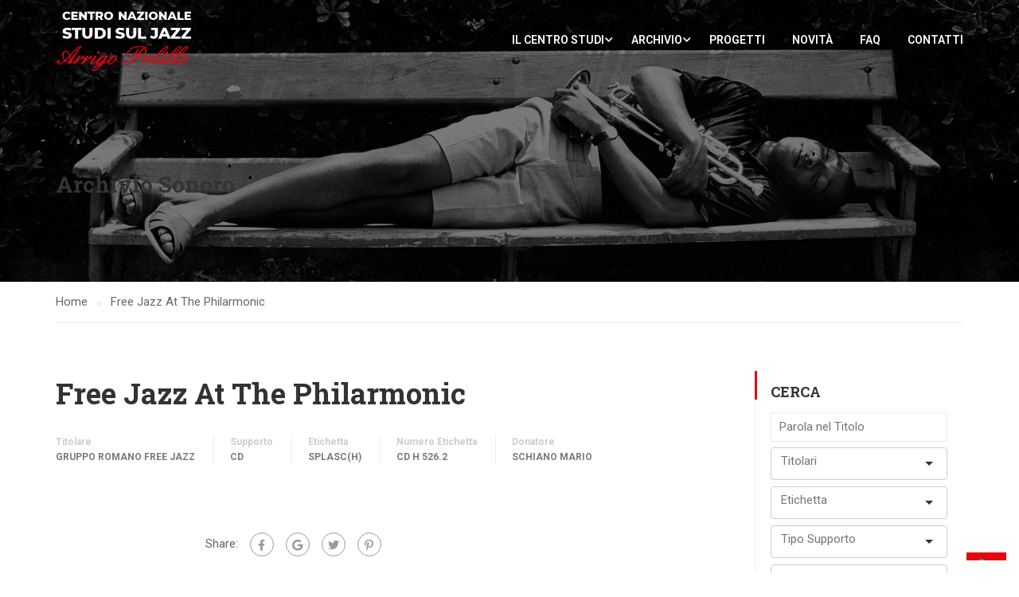

--- FILE ---
content_type: text/css;charset=UTF-8
request_url: https://centrostudi.sienajazz.it/?display_custom_css=css&ver=6.1.9
body_size: 438
content:
.selectize-control.plugin-remove_button .remove-single {
    position: relative !important;
    left: 3px !important;
    bottom: 5px !important;
}

.hide { display: hidden !importanti;}

.portfolio-content .single-img { display: none !important;}


/* Contact Form 7 Form Background And Border CSS
 -----------------------------------------------*/
 #customized-field {

 background: rgba(255,255,255,0);
     font-size:19px;
 text-align:center!important;   
color: #ffffff!important; 
border: 1px solid #ffffff;
 width: 400px;
 
}
 #customized-field2  {
     color: #ffffff;
     font-size: 18px;
     
 }

#customized-field3  {
         color: #ffffff;
     font-size: 18px;
     font-weight: 700;
     background: #E2272E;
     padding: 15px 25px 15px 25px;
     border: none;
     border-radius: 5px;
     width: auto;
     text-transform: uppercase;
     letter-spacing: 5px;
 text-align:center; 
      width: 400px;
      margin-left:50px;
 }

/* Contact Form 7 Form Background And Border CSS
 -----------------------------------------------*/
 .wpcf7 {
     background: rgba(255,255,255,0);
     border: 0px solid #494949;
 text-align:center; 
     width: auto;
     padding: 50px 10px 50px 20px !important;
 }
/* contact form 7 risposta ok*/

.wpcf7-response-output {
    
	border-color: #e40820;
    background-color:#dfe0e0;
    font-size:11px;
    color:black;
    border-radius:5px;
    -webkit-border-radius: 5px;
    padding: 0px !important;
}

.wpcf7 form.sent .wpcf7-response-output {
    border-color: #dfe0e0;
}

.wpcf7 form.invalid .wpcf7-response-output {
    border-color: #dfe0e0;
	}



.wpcf7-not-valid-tip {
	
    color: #e40820;
    font-size: 1em;

	font-weight: bold;
    font-weight: normal;
    display: block;
	}
